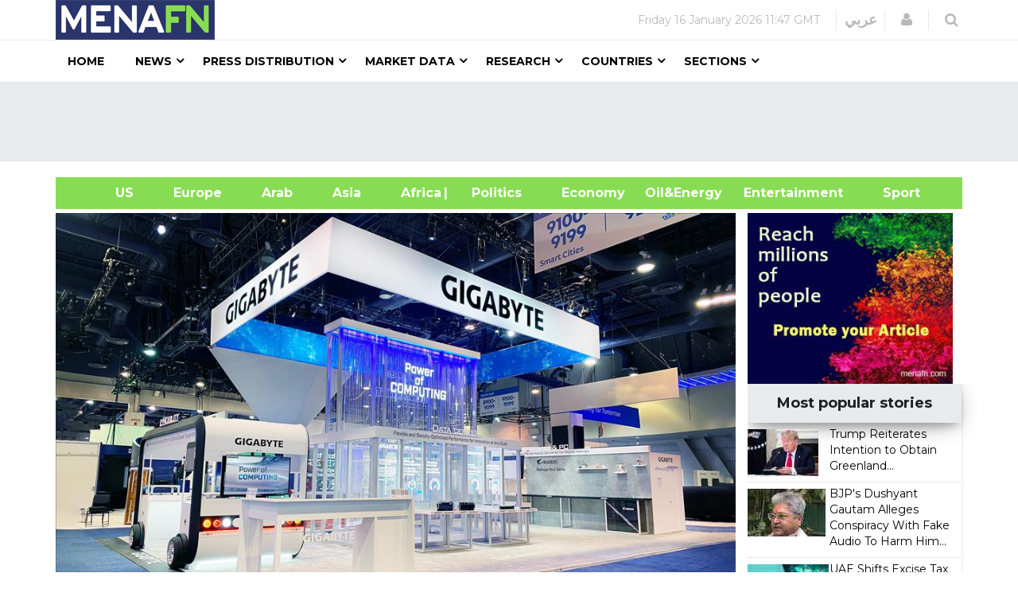

--- FILE ---
content_type: text/html; charset=utf-8
request_url: https://www.google.com/recaptcha/api2/aframe
body_size: 129
content:
<!DOCTYPE HTML><html><head><meta http-equiv="content-type" content="text/html; charset=UTF-8"></head><body><script nonce="gNqYaNCpixixqMilR7ZT-Q">/** Anti-fraud and anti-abuse applications only. See google.com/recaptcha */ try{var clients={'sodar':'https://pagead2.googlesyndication.com/pagead/sodar?'};window.addEventListener("message",function(a){try{if(a.source===window.parent){var b=JSON.parse(a.data);var c=clients[b['id']];if(c){var d=document.createElement('img');d.src=c+b['params']+'&rc='+(localStorage.getItem("rc::a")?sessionStorage.getItem("rc::b"):"");window.document.body.appendChild(d);sessionStorage.setItem("rc::e",parseInt(sessionStorage.getItem("rc::e")||0)+1);localStorage.setItem("rc::h",'1768607274008');}}}catch(b){}});window.parent.postMessage("_grecaptcha_ready", "*");}catch(b){}</script></body></html>

--- FILE ---
content_type: text/css; charset=utf-8
request_url: https://menafn.com/css/style.css
body_size: 84036
content:
/*
@Template Name: Newedge Magazine News Template
@Version: 1.1
@author themeum www.themeum.com
@copyright Copyright (c) 2016 themeum
@license http://www.gnu.org/licenses/gpl-2.0.html GNU/GPLv2 or later
*/

/* ************** 	START TYPOGRAPHY 	******************* */
/* ******************************************************** */
@import url(https://fonts.googleapis.com/css?family=Montserrat:400,700);

html {
  -webkit-font-smoothing: antialiased;
  -moz-osx-font-smoothing: grayscale;
}
body {
  background-color: #fff;
  font-size: 14px;
  color: #000;
  font-family: "Montserrat", sans-serif;
  font-weight: 400;
  overflow-x: hidden;
  position: relative;
}
::selection {
  color: #fff;
}
::-moz-selection {
  color: #fff;
}
ul,
ol {
  margin: 0;
  padding: 0;
}
li {
  list-style: none;
  /* padding-right: 5px !important; */
}
/* Aya Omar..*/
.as-h1 {
  font-size: 2em;
  font-weight: bold;
  margin: 0.67em 0;
}

.as-h2 {
font-size: 24px;
font-weight: 700;
}

.as-h3 {
  font-size: 18px;
  font-weight: 700;
}

.as-h4 {
   font-size: 16px;
  font-weight: 500;
}

.as-h5 {
  font-size: 12px;
}

.as-h6 {
  font-size: 0.75em;
  font-weight: bold;
  margin: 1.67em 0;
}
.col-sm-12> .col-sm-9{
  padding: unset !important;
}
.category2{
  margin-top: unset !important;
}
.sr-only {
  position: absolute;
  width: 1px;
  height: 1px;
  padding: 0;
  overflow: hidden;
  clip: rect(0,0,0,0);
  white-space: nowrap;
  border: 0;
}

#ContentPlaceHolder1_div_story li{
  list-style: unset !important;
}
#ContentPlaceHolder1_div_story ul{
  padding: revert;
}
#ContentPlaceHolder1_div_story{
  padding-left: unset !important;
}
#div_HomeEn_Politicshtml{
padding-left: 17px;
}
@media only screen and (max-width: 480px) {
    #div_mostPop .row .col-md-12 > * {
       display: flex;
    flex-direction: row;
    }
}
@media only screen and (max-width: 480px) {
    #div_mostPophtml .row .col-md-12 > * {
       display: flex;
    flex-direction: row;
    }
}
#div_mostPophtml{
  width: 95%;
}
#div_mostPop{
  width: 89%;
}
#div_mostPop .article-info, #div_mostPophtml .article-info{
  padding: unset !important;
}
/*****************/
.class12 .text-center {
      padding-top: unset !important;
}
h1,
h2,
h3,
h4,
h5,
h6,
p {
  margin: 0;
}
h1 {
  font-size: 36px;
}
h2 {
  font-size: 24px;
}
h3 {
  font-size: 18px;
}
h4 {
  font-size: 16px;
}
h5 {
  font-size: 12px;
}
p {
  font-size: 17px;
}
a {
  -webkit-transition: background 0.3s, color 0.3s, opacity 0.3s;
  transition: background 0.3s, color 0.3s, opacity 0.3s;
}
a:hover,
a:focus {
  outline: none;
  text-decoration: none;
  color: #000;
}
a:focus {
  outline-offset: 0;
}
/*input*/
select,
textarea,
textarea.form-control,
input[type="text"],
input[type="password"],
input[type="datetime"],
input[type="datetime-local"],
input[type="date"],
input[type="month"],
input[type="time"],
input[type="week"],
input[type="number"],
input[type="email"],
input[type="url"],
input[type="search"],
input[type="tel"],
input[type="color"] {
  -webkit-box-shadow: none;
  box-shadow: none;
  border-radius: 0;
  border-color: #eaeaea;
  padding: 6px 12px;
  height: 45px;
  color: #000;
  -webkit-transition: all 0.3s;
  transition: all 0.3s;
}
input[type="submit"] {
  height: 45px;
}
select,
textarea.form-control:hover,
textarea:hover,
textarea.form-control:focus,
textarea:focus,
input[type="text"]:hover,
input[type="text"]:focus,
input[type="password"]:hover,
input[type="password"]:focus,
input[type="datetime"]:hover,
input[type="datetime"]:focus,
input[type="datetime-local"]:hover,
input[type="datetime-local"]:focus,
input[type="date"]:hover,
input[type="date"]:focus,
input[type="month"]:hover,
input[type="month"]:focus,
input[type="time"]:hover,
input[type="time"]:focus,
input[type="week"]:hover,
input[type="week"]:focus,
input[type="number"]:hover,
input[type="number"]:focus,
input[type="email"]:hover,
input[type="email"]:focus,
input[type="url"]:hover,
input[type="url"]:focus,
input[type="search"]:hover,
input[type="search"]:focus,
input[type="tel"]:hover,
input[type="tel"]:focus,
input[type="color"]:hover input[type="color"]:focus {
  border-color: #8dc63f;
  outline: none;
  -webkit-box-shadow: none;
  box-shadow: none;
}
input.form-control:focus {
  -webkit-box-shadow: none;
  box-shadow: none;
  outline: none;
}

/*Button styles*/
.btn {
  border: none;
  border-bottom: 3px solid;
  border-radius: 0;
  line-height: 34px;
  padding: 0 20px;
  color: #fff;
  -webkit-transition: all 0.3s;
  transition: all 0.3s;
}
button {
  outline: none;
}
.btn:hover,
.btn:focus,
.btn:active {
  color: #fff;
  outline: none;
}
.btn.btn-sm {
  line-height: 35px;
  padding: 0 15px;
}
.btn.btn-xs {
  line-height: 25px;
  padding: 0 10px;
}
.btn.btn-lg {
  font-size: 18px;
  line-height: 50px;
  padding: 0 30px;
}
.btn-default {
  background-color: #edeff0;
  border-color: #dbe2e4;
  color: #171313;
}
.btn-default:hover,
.btn-default:focus,
.btn-default:active {
  background-color: #d1d6d9;
  border-color: #b5bec2;
  color: #171313;
}
.btn-primary {
  color: #fff;
}
.btn-primary:hover,
.btn-primary:focus,
.btn-primary:active {
  color: #fff;
}
.btn-success {
  background-color: #8dc63f;
  border-color: #76a733;
}
.btn-success:hover,
.btn-success:focus,
.btn-success:active {
  background-color: #72a230;
  border-color: #567b24;
}
.btn-warning {
  background-color: #ffcc00;
  border-color: #cea502;
  color: #000;
}
.btn-warning:hover,
.btn-warning:focus,
.btn-warning:active {
  background-color: #cca300;
  color: #000;
  border-color: #997a00;
}
.btn-danger {
  background-color: #e90d0d;
  border-color: #b70c0c;
}
.btn-danger:hover,
.btn-danger:focus,
.btn-danger:active {
  background-color: #b90a0a;
  border-color: #880808;
}
.btn-info {
  background-color: #5bc0de;
  border-color: #2faace;
}
.btn-info:hover,
.btn-info:focus,
.btn-info:active {
  background-color: #2490af;
  border-color: #1b6d85;
}
.btn-link {
  background-color: transparent;
  padding: 0;
  border-width: 0;
  color: #000;
  font-weight: 700;
  letter-spacing: 5px;
}
.btn-link:hover,
.btn-link:focus,
.btn-link:active {
  background-color: transparent;
  text-decoration: none;
}

/* ************** 	END:: TYPOGRAPHY 	******************* */
/* ******************************************************** */

/* ************** 	START SHORTCODES 	******************* */
/* ******************************************************** */

.mtb10 {
  margin-bottom: 10px;
}
.mtb20 {
  margin-bottom: 20px;
}
.mtb30 {
  margin-bottom: 30px;
}
.mtb40 {
  margin-bottom: 40px;
}
.mtb50 {
  margin-bottom: 50px;
}
.mtb60 {
  margin-bottom: 60px;
}
.mtb70 {
  margin-bottom: 70px;
}
.mtb80 {
  margin-bottom: 80px;
}

.mtt10 {
  margin-top: 10px;
}
.mtt20 {
  margin-top: 20px;
}
.mtt30 {
  /* Aya Commented this line:*/
  /* margin-top: 30px; */
  margin-left: 7px;
}
#div_mostPop .article-inner, #div_mostPophtml .article-inner{
  padding: unset !important;
}
.mtt40 {
  margin-top: 40px;
}
.mtt50 {
  margin-top: 50px;
}
.mtt60 {
  /* margin-top: 60px; */
  /* margin-left: 29px; */
  font-weight: 200;
  width: 108% !important;
  /* Aya  Commented this line.*/
  /* margin-top: 110px; */
  /* padding-left: 8px !important; */
}
.mtt70 {
  margin-top: 70px;
}
.mtt80 {
  margin-top: 80px;
}

.ptb10 {
  padding-bottom: 10px;
}
.ptb20 {
  padding-bottom: 20px;
}
.ptb30 {
  padding-bottom: 30px;
}
.ptb40 {
  padding-bottom: 40px;
}
.ptb50 {
  padding-bottom: 50px;
}
.ptb60 {
  padding-bottom: 60px;
}
.ptb70 {
  padding-bottom: 70px;
}
.ptb80 {
  padding-bottom: 80px;
}

.ptt10 {
  padding-top: 10px;
}
.ptt20 {
  padding-top: 20px;
}
.ptt30 {
  padding-top: 30px;
}
.ptt40 {
  padding-top: 40px;
}
.ptt50 {
  padding-top: 50px;
}
.ptt60 {
  padding-top: 60px;
}
.ptt70 {
  padding-top: 70px;
}
.ptt80 {
  padding-top: 80px;
}

.bdnone {
  border: none !important;
}

/* ************** 	END:: SHORTCODES 	******************* */
/* ******************************************************** */

/* ************** 	START GLOBAL CSS 	******************* */
/* ******************************************************** */

/*gradient-color*/
.gradient-color01 .overlay {
  background-image: -webkit-linear-gradient(
    rgba(0, 0, 0, 0.0980392) 0%,
    rgb(46, 49, 146) 70%
  );
  background-image: linear-gradient(
    rgba(0, 0, 0, 0.0980392) 0%,
    rgb(46, 49, 146) 70%
  );
}
.gradient-color02 .overlay {
  background-image: -webkit-linear-gradient(
    rgba(0, 0, 0, 0.0980392) 0%,
    rgb(0, 200, 255) 70%
  );
  background-image: linear-gradient(
    rgba(0, 0, 0, 0.0980392) 0%,
    rgb(0, 200, 255) 70%
  );
}
.gradient-color03 .overlay {
  background-image: -webkit-linear-gradient(
    rgba(0, 0, 0, 0.0980392) 0%,
    rgb(0, 166, 81) 70%
  );
  background-image: linear-gradient(
    rgba(0, 0, 0, 0.0980392) 0%,
    rgb(0, 166, 81) 70%
  );
}
.gradient-color04 .overlay {
  background-image: -webkit-linear-gradient(
    rgba(0, 0, 0, 0.0980392) 0%,
    rgb(0, 169, 157) 70%
  );
  background-image: linear-gradient(
    rgba(0, 0, 0, 0.0980392) 0%,
    rgb(0, 169, 157) 70%
  );
}
.gradient-color05 .overlay {
  background-image: -webkit-linear-gradient(
    rgba(0, 0, 0, 0.0980392) 0%,
    rgb(237, 20, 91) 70%
  );
  background-image: linear-gradient(
    rgba(0, 0, 0, 0.0980392) 0%,
    rgb(237, 20, 91) 70%
  );
}
.gradient-color06 .overlay {
  background-image: -webkit-linear-gradient(
    rgba(0, 0, 0, 0.0980392) 0%,
    rgb(0, 114, 188) 70%
  );
  background-image: linear-gradient(
    rgba(0, 0, 0, 0.0980392) 0%,
    rgb(0, 114, 188) 70%
  );
}
/*social category*/
.gradient-color07 .overlay:before {
  background-image: -webkit-linear-gradient(
    to bottom,
    rgba(0, 0, 0, 0.1) 30%,
    #2e3192 70%
  );
  background-image: linear-gradient(
    to bottom,
    rgba(0, 0, 0, 0.1) 30%,
    #2e3192 70%
  );
}
/*Tech category*/
.gradient-color08 .overlay:before {
  background-image: -webkit-linear-gradient(
    to bottom,
    rgba(0, 0, 0, 0.1) 30%,
    #00c8ff 70%
  );
  background-image: linear-gradient(
    to bottom,
    rgba(0, 0, 0, 0.1) 30%,
    #00c8ff 70%
  );
}
/*Entertainment category*/
.gradient-color09 .overlay:before {
  background-image: -webkit-linear-gradient(
    to bottom,
    rgba(0, 0, 0, 0.1) 30%,
    #ed145b 70%
  );
  background-image: linear-gradient(
    to bottom,
    rgba(0, 0, 0, 0.1) 30%,
    #ed145b 70%
  );
}
/*Fashion category*/
.gradient-color10 .overlay:before {
  background-image: -webkit-linear-gradient(
    to bottom,
    rgba(0, 0, 0, 0.1) 30%,
    #0072bc 70%
  );
  background-image: linear-gradient(
    to bottom,
    rgba(0, 0, 0, 0.1) 30%,
    #0072bc 70%
  );
}
.simple-article-overlay.gradient-color10 .overlay:before {
  background-image: -webkit-linear-gradient(
    to bottom,
    rgba(0, 0, 0, 0.1) 30%,
    #0072bc 70%
  );
  background-image: linear-gradient(
    to bottom,
    rgba(0, 0, 0, 0.1) 30%,
    #0072bc 70%
  );
}

/*cat-icon color set*/
.cat-icon.cat-icon-color01 {
  background-color: #00a99d;
}
.cat-icon.cat-icon-color02 {
  background-color: #00a651;
}
.cat-icon.cat-icon-color03 {
  background-color: #ed145b;
}
.cat-icon.cat-icon-color04 {
  background-color: #662d91;
}
.cat-icon.cat-icon-color05 {
  background-color: #8dc63f;
}
/*technology-color*/
.cat-icon.cat-icon-color06 {
  background-color: #00c8ff;
}
/*social-color*/
.cat-icon.cat-icon-color07 {
  background-color: #2e3192;
}
/*Entertainment-color*/
.cat-icon.cat-icon-color08 {
  background-color: #ed145b;
}
/*Fashion-color*/
.cat-icon.cat-icon-color09 {
  background-color: #0072bc;
}

/*section-title*/
.section-title {
  /* margin-bottom: 30px; */
  clear: both;
  overflow: hidden;
}
.section-title .see-all a {
  font-size: 12px;
  color: #d4d4d4;
  line-height: 28px;
}

/*page-title*/
#page-title .page-title-wrapper {
  background-image: url(../img/sub-header/subheader-1.jpg);
  -webkit-background-size: cover;
  background-size: cover;
  background-position: 50% 50%;
  background-repeat: no-repeat;
  color: #fff;
  padding: 70px 0;
}
#page-title .page-title-wrapper2 {
  background-image: url(../img/sub-header/subheader-2.jpg);
}
#page-title .title {
  font-size: 30px;
}
#page-title .cat-icon {
  width: 43px;
  line-height: 47px;
  font-size: 30px;
  margin-right: 10px;
}
.breadcrumb {
  background-color: transparent;
  margin: 0;
  line-height: 47px;
  padding: 0 15px;
}
.breadcrumb li > a {
  color: #fff;
}
.breadcrumb li.active {
  color: rgba(255, 255, 255, 0.5);
}
.breadcrumb > li + li:before {
  padding: 0 2px;
}

/*no-image*/
.no-image .article-inner:before {
  font-family: fontawesome;
  position: absolute;
  top: 15px;
  left: 15px;
  font-size: 24px;
  color: #fff;
  z-index: 20;
}
.no-image .article-inner .overlay {
  display: none;
}

/*highlighted*/
.highlighted {
  font-size: 24px;
  line-height: 34px !important;
}
/*tags*/
.tags {
  margin: -10px;
}
.tags .tag-name {
  display: inline-block;
  padding: 0 15px;
  background-color: rgba(0, 0, 0, 0.08);
  color: #fff;
  font-size: 12px;
  line-height: 30px;
  border-radius: 2px;
  margin: 10px;
}
.tags .tag-name:hover {
  background: rgba(0, 0, 0, 0.5);
}

/*social-icons*/
.social-icons > li {
  margin-bottom: 10px;
}
.social-icons > li a i {
  margin-right: 20px;
  width: 15px;
  height: 15px;
}

/*post-share-social*/
.post-share-social {
  position: absolute;
  top: 20px;
  right: 20px;
  z-index: 1;
  min-height: 25px;
  line-height: 25px;
  -webkit-transition: all 0.3s;
  transition: all 0.3s;
}
.post-share-social a {
  color: #fff;
  margin-left: 12px;
  float: left;
  line-height: 25px;
  display: none;
  -webkit-animation: fadeInRight 0.3s;
  animation: fadeInRight 0.3s;
}
.post-share-social:hover a {
  display: block;
}
.post-share-social .share-icon {
  display: none;
  width: 20px;
  height: 20px;
  float: left;
  color: #fff;
  font-size: 24px;
  margin-left: 20px;
  cursor: pointer;
}
.article-inner:hover .post-share-social .share-icon {
  display: block;
  -webkit-animation: fadeInRight 0.5s;
  animation: fadeInRight 0.5s;
}

/*category icon*/
.cat-icon {
  width: 26px;
  font-size: 18px;
  line-height: 28px;
  color: #fff;
  display: inline-block;
  text-align: center;
  vertical-align: middle;
  margin-right: 10px;
}
.slide-cat {
  font-size: 12px;
  text-transform: uppercase;
  letter-spacing: 1px;
}
.load-more {
  font-size: 14px !important;
  font-weight: 700;
  margin-top: 20px;
}
.main-wrapper {
  margin-top: 40px;
}
/* ************** 	END:: GLOBAL CSS 	******************* */
/* ******************************************************** */

/* ************** 	START HEADER 	*********************** */
/* ******************************************************** */

/* top-bar *****************************/
#newedge-top-bar {
  border-bottom: 1px solid #e9eaed;
}
.newedge-date {
  color: #b9b9b9;
  padding-right: 20px;
}
.top-right {
  display: table;
  float: right;
  padding-top: 13px;
  /* height: 65px; */
}
.top-right > div {
  display: table-cell;
  vertical-align: middle;
  border-right: 1px solid #e9eaed;
}
.newedge-login {
  font-size: 18px;
  padding: 0 20px;
}
.newedge-login a {
  color: #b9b9b9;
}
.newedge-language {
  font-size: 16px;
  color: #b9b9b9;
}
.newedge-search {
  padding: 0 20px;
}
.newedge-search .search-icon-wrapper {
  font-size: 18px;
  color: #b9b9b9;
  -webkit-transition: all 0.3s;
  transition: all 0.3s;
}
.newedge-search .search-icon-wrapper:hover {
  cursor: pointer;
}
.search-wrapper {
  display: none;
  position: absolute;
  top: 0;
  right: 15px;
  width: 90%;
  height: 100%;
  background: #fff;
  z-index: 999;
}
.search-wrapper input {
  width: 100%;
  border: 0;
  border-radius: 0;
  height: 49px;
  padding: 6px 12px;
  position: absolute;
  border-right: solid 1px #e9eaed;
  border-left: solid 1px #e9eaed;
}
.search-wrapper input:hover,
.search-wrapper input:focus {
  border-right: solid 1px #e9eaed;
  border-left: solid 1px #e9eaed;
}
.search-wrapper #search-close {
  position: absolute;
  top: 0;
  right: 20px;
  line-height: 49px;
  font-size: 20px;
  -webkit-transition: all 0.3s;
  transition: all 0.3s;
}
.search-wrapper #search-close:hover {
  cursor: pointer;
}

/* navigation ********************************/
.mobile-logo img {
  max-width: 150px;
}
.mobile-nav-bar {
  z-index: 999;
  background-color: #fff;
}
.navigation {
  background-color: #fff;
  z-index: 15;
}
.sticky-wrapper.is-sticky .navigation,
.sticky-wrapper.is-sticky .mobile-nav-bar {
  -webkit-box-shadow: 0 3px 3px rgba(0, 0, 0, 0.05);
  box-shadow: 0 3px 3px rgba(0, 0, 0, 0.05);
}
.megamenu-parent > li {
  padding: 0 30px 0 5px;
}
.megamenu-parent > li > a {
  display: inline-block;
  line-height: 52px;
  font-size: 14px;
  font-weight: 700;
  text-transform: uppercase;
  color: #000;
  position: relative;
}
.megamenu-parent li > a {
  color: #000;
}
.megamenu-parent .dropdown-inner li.active > a {
  background-color: #f9f9f9;
}
.footer-wrapper li.active > a {
  color: #000;
}
.has-child > a:after {
  content: " \f107";
  font-family: "FontAwesome";
  font-size: 16px;
  position: absolute;
  right: -15px;
}
.has-child {
  position: relative;
}
.dropdown-inner .has-child > a:after {
  content: " \f105";
  right: 15px;
}
.has-child .dropdown-inner {
  display: none;
  z-index: 999;
}
.dropdown-inner .has-child:hover > a {
  background-color: #f9f9f9;
}
.has-child:hover > .dropdown-inner {
  display: block;
  -webkit-animation: fadeInLeft 0.3s;
  animation: fadeInLeft 0.3s;
}
.dropdown-inner {
  position: absolute;
  background: #e9eaed;
  box-shadow: 0 3px 5px 0 rgba(0, 0, 0, 0.2);
  padding: 20px 0;
}
.menu-justify .dropdown-inner {
  padding: 0;
}
.has-child .sub-dropdown-inner {
  left: 100%;
  top: 0;
  display: none;
}
.dropdown-items li > a {
  padding: 10px 20px;
  min-width: 400px;
  display: block;
}
.dropdown-items li > a:hover {
  background: #f9f9f9;
}
.dropdown-menu-full-wrapper {
  left: 0;
}
.menu-justify {
  position: static;
}
.dropdown-inner .dropdown-menu-full {
  position: relative;
}
.dropdown-inner .dropdown-menu-full:before,
.dropdown-inner .dropdown-menu-full:after {
  content: " ";
  position: absolute;
  top: 0;
  height: 100%;
  width: 2000px;
  background-color: #e9eaed;
}
.dropdown-inner .dropdown-menu-full:before {
  left: -2000px;
}
.dropdown-inner .dropdown-menu-full:after {
  right: -2000px;
}

/*vertical tabs*/
.vertical-tabs .tab-content {
  padding: 30px 0;
}
.vertical-tabs .tab-btns {
  list-style: none;
  padding: 0;
  margin: 0;
  background-color: #f5f6fa;
  padding: 22px 0;
}
.vertical-tabs .tab-btns > li {
  display: block;
  border: none;
}
.vertical-tabs .tab-btns > li > a {
  display: block;
  line-height: 45px;
  padding: 0 10px;
  padding-left: 40px;
}
.vertical-tabs .tab-btns > li > a:before {
  display: none;
}
.vertical-tabs .tab-btns > li > a:after {
  content: "\f105";
  font-family: fontawesome;
  font-size: 20px;
  color: #fff;
  float: right;
  margin-right: 20px;
  opacity: 0;
  -webkit-transition: 0.3s;
  transition: 0.3s;
  -webkit-transition-delay: 0.1s;
  transition-delay: 0.1s;
}
.vertical-tabs .tab-btns > li.active > a,
.vertical-tabs .tab-btns > li:hover > a {
  color: #fff !important;
}
.vertical-tabs .tab-btns > li.active > a:after,
.vertical-tabs .tab-btns > li:hover > a:after {
  opacity: 1;
  margin-right: 10px;
}
.vertical-tabs .tab-pane {
  display: none;
}
.vertical-tabs .tab-pane.active {
  display: block;
  -webkit-animation: fadeInRight 0.5s;
  animation: fadeInRight 0.5s;
}

/* offcanvas-menu **************************/
#offcanvas-toggler {
  float: right;
}
#offcanvas-toggler > i {
  display: inline-block;
  padding: 0 0 0 10px;
  font-size: 21px;
  background: transparent;
  margin: 0;
  line-height: 52px;
  cursor: pointer;
  color: #000;
  -webkit-transition: all 0.3s;
  transition: all 0.3s;
}
body:before {
  content: "";
  position: absolute;
  top: 0;
  left: 0;
  bottom: 0;
  right: 0;
  background: rgba(0, 0, 0, 0.6);
  opacity: 0;
  z-index: 0;
  -webkit-transition: all 0.3s;
  transition: all 0.3s;
}
body.offcanvas:before {
  opacity: 1;
  z-index: 999;
}
.body-innerwrapper {
  position: relative;
  overflow-x: hidden;
  overflow-y: hidden;
  -webkit-transition: right 0.35s;
  transition: right 0.35s;
  -webkit-transition-timing-function: ease-in-out;
  transition-timing-function: ease-in-out;
  right: 0;
}
body.offcanvas .body-innerwrapper {
  right: 320px;
}
.close-offcanvas {
  position: absolute;
  top: 15px;
  right: 15px;
  z-index: 1;
  border-radius: 100%;
  width: 30px;
  height: 30px;
  line-height: 30px;
  text-align: center;
  font-size: 16px;
  color: #fff;
  background: rgba(0, 0, 0, 0.2);
}
.close-offcanvas:hover {
  background: rgba(0, 0, 0, 0.5);
  color: #fff;
}
.offcanvas-menu {
  width: 320px;
  height: 100%;
  position: fixed;
  top: 0;
  right: -320px;
  color: #fff;
  z-index: 99999;
  overflow-y: scroll;
  -webkit-transition: right 0.35s;
  transition: right 0.35s;
  -webkit-transition-timing-function: ease-in-out;
  transition-timing-function: ease-in-out;
}
.offcanvas .offcanvas-menu {
  right: 0;
}
.offcanvas {
  width: 100%;
  height: 100%;
}
.offcanvas-menu .offcanvas-inner {
  padding: 20px;
}
.offcanvas-menu .offcanvas-inner .title {
  text-transform: uppercase;
  font-size: 16px;
}
.offcanvas-menu .offcanvas-inner ul > li {
  border: 0;
  position: relative;
  border-bottom: 1px solid rgba(0, 0, 0, 0.1);
}
.offcanvas-menu .offcanvas-inner ul > li a {
  -webkit-transition: all 0.3s;
  transition: all 0.3s;
  padding: 10px 20px;
  color: #fff;
  text-transform: uppercase;
  display: block;
}
.offcanvas-menu .offcanvas-inner ul > li a:hover,
.offcanvas-menu .offcanvas-inner .active > a {
  background-color: rgba(0, 0, 0, 0.2);
  
}
.offcanvas-menu .offcanvas-inner ul > li ul > li:last-child {
  border-bottom: none;
}
.offcanvas-menu .offcanvas-inner ul > li .offcanvas-menu-toggler {
  display: inline-block;
  position: absolute;
  top: 0;
  right: 0;
  padding: 10px 20px;
  cursor: pointer;
}
.offcanvas-menu .offcanvas-inner ul > li .offcanvas-menu-toggler .fa-plus {
  display: none;
}
.offcanvas-menu .offcanvas-inner ul > li .offcanvas-menu-toggler .fa-minus {
  display: inline;
}
.offcanvas-menu
  .offcanvas-inner
  ul
  > li
  .offcanvas-menu-toggler.collapsed
  .fa-plus {
  display: inline;
}
.offcanvas-menu
  .offcanvas-inner
  ul
  > li
  .offcanvas-menu-toggler.collapsed
  .fa-minus {
  display: none;
}
.offcanvas-menu .offcanvas-inner ul > li > a:after {
  display: none;
}
.offcanvas-menu .offcanvas-inner ul > li ul {
  background: rgba(0, 0, 0, 0.1);
}
.offcanvas-menu .offcanvas-inner :first-child {
  margin-top: 0;
}
.offcanvas-menu .offcanvas-inner > ul {
  margin: 20px -20px;
}
.offcanvas-menu .offcanvas-inner .search {
  margin-top: 40px;
}
.offcanvas-menu .offcanvas-inner .search input {
  width: 100%;
  border-radius: 0;
  border: 0;
  box-shadow: none;
  -webkit-box-shadow: none;
}
/* ************** 	END:: HEADER 	*********************** */
/* ******************************************************** */

/* ************** 	START NEWEDGE SLIDER 	*************** */
/* ******************************************************** */
#main-slider .item {
  -webkit-background-size: cover;
  background-size: cover;
  min-height: 510px;
  color: #fff;
  background-position: 50% 50%;
}
#main-slider .item .slider2-title {
  text-transform: uppercase;
  font-size: 18px;
  line-height: 22px;
  font-weight: bold;
  margin-top: 0;
  padding: 20px 40px;
  display: inline-block;
  margin: 0;
  color: #000;
}
#main-slider .item .item-overlay {
  position: absolute;
  top: 0;
  left: 0;
  width: 100%;
  height: 100%;
  background-image: -webkit-linear-gradient(
    to bottom,
    rgba(0, 0, 0, 0) 0%,
    #000000 100%
  );
  background-image: -moz-linear-gradient(
    to bottom,
    rgba(0, 0, 0, 0) 0%,
    #000000 100%
  );
  background-image: -o-linear-gradient(
    to bottom,
    rgba(0, 0, 0, 0) 0%,
    #000000 100%
  );
  background-image: -ms-linear-gradient(
    to bottom,
    rgba(0, 0, 0, 0) 0%,
    #000000 100%
  );
  background-image: linear-gradient(
    to bottom,
    rgba(0, 0, 0, 0) 0%,
    #000000 100%
  );
}
#main-slider .item .next-post {
  opacity: 0;
  display: table;
  height: 510px;
  -webkit-transition: all 0.3s;
  transition: all 0.3s;
}
#main-slider .item .next-post .next-post-wrapper {
  display: table-cell;
  vertical-align: middle;
}
#main-slider .item .next-post a,
#main-slider .item .next-post .slide-cat {
  color: #fff;
}
#main-slider .item .next-post .slide-cat {
  margin-bottom: 20px;
}
#main-slider .item .next-post .slide-title {
  font-size: 36px;
  line-height: 40px;
  font-weight: 700;
  -webkit-transition: all 0.3s;
  transition: all 0.3s;
}
#main-slider .item .next-post .slide-title:hover {
  opacity: 0.8;
}
#main-slider .main-slider-indicators li.active .indicators-title,
#main-slider .main-slider-indicators li:hover .indicators-title,
#main-slider .main-slider-indicators li.active .slide2-type,
#main-slider .main-slider-indicators li:hover .slide2-type {
  opacity: 1;
}
#main-slider .main-slider-indicators li:hover,
#main-slider .main-slider-indicators li.active {
  border-bottom: 1px solid rgba(255, 255, 255, 1);
}
#main-slider .item:nth-child(2n).active .next-post {
  opacity: 1;
}
#main-slider .item:nth-child(2n).active .next-post .slide-cat {
  animation: fadeInUp 0.5s;
}
#main-slider .item:nth-child(2n).active .next-post .slide-title {
  animation: fadeInDown 0.5s;
}
#main-slider .item:nth-child(2n + 1).active .next-post {
  opacity: 1;
}
#main-slider .item:nth-child(2n + 1).active .next-post .slide-cat {
  animation: fadeInRight 0.5s;
}
#main-slider .item:nth-child(2n + 1).active .next-post .slide-title {
  animation: fadeInLeft 0.5s;
}
#main-slider > .container {
  position: relative;
}
#main-slider .main-slider-indicators {
  left: auto;
  margin-left: 0;
  position: absolute;
  right: 15px;
  left: auto;
  top: 0;
  list-style: none;
  z-index: 1;
  color: #fff;
  width: 325px;
  height: 510px;
  background-color: rgba(0, 0, 0, 0.85);
}
#main-slider .main-slider-indicators .nano {
  height: 510px;
}
#main-slider .main-slider-indicators .main-slider-indicators-inner {
  position: absolute;
  right: 0;
  left: auto;
  top: 0;
  list-style: none;
  z-index: 1;
  color: #fff;
  padding: 50px 30px;
  width: 100%;
  height: 510px;
  margin: 0;
}
#main-slider .main-slider-indicators .main-slider-indicators-inner:focus {
  outline: none;
}
#main-slider .main-slider-indicators li {
  width: 100%;
  height: auto;
  border: none;
  border-radius: 0;
  text-indent: 0;
  border-bottom: 1px solid rgba(255, 255, 255, 0.6);
  background: transparent;
  text-align: left;
  -webkit-transition: all 0.3s;
  transition: all 0.3s;
  padding-bottom: 30px;
  margin: 0 0 30px 0;
}
#main-slider .main-slider-indicators li:last-child {
  border-bottom: none;
  padding-bottom: 0;
  margin-bottom: 0;
}
#main-slider .main-slider-indicators li:focus {
  outline: none;
}
#main-slider .main-slider-indicators li .slide2-type {
  font-size: 12px;
  text-transform: uppercase;
  letter-spacing: 1px;
  color: #fff;
  opacity: 0.6;
  -webkit-transition: all 0.3s;
  transition: all 0.3s;
}
#main-slider .main-slider-indicators li .indicators-title {
  font-weight: 400;
  margin-top: 15px;
  opacity: 0.6;
  -webkit-transition: all 0.3s;
  transition: all 0.3s;
}

/*default slider*/
.newedge-slider {
  clear: both;
  overflow: hidden;
}
.newedge-slider.default #main-slider .item .next-post .next-post-wrapper > div {
  background-color: rgba(0, 0, 0, 0.8);
  padding: 50px;
}
.customNavigation {
  position: relative;
  z-index: 10;
}
.newedge-slider.default .customNavigation a {
  background-color: rgba(0, 0, 0, 0.7);
}
.customNavigation a {
  position: absolute;
  bottom: 60px;
  right: 45px;
  font-size: 36px;
  display: inline-block;
  color: #fff;
  text-align: center;
  width: 35px;
  height: 40px;
  line-height: 40px;
}
.customNavigation a:hover {
  color: #fff;
  cursor: pointer;
}
.customNavigation a.SlideNext {
  margin-right: 10px;
}
.customNavigation a.right {
  right: 0;
}
/* ************** 	END:: NEWEDGE SLIDER 	************** */
/* ******************************************************* */

/* ************** 	 START POPUP LOGIN 	 ***************** */
/* ******************************************************* */
.modal {
  text-align: center;
}
@media screen and (min-width: 768px) {
  .modal:before {
    display: inline-block;
    vertical-align: middle;
    content: " ";
    height: 100%;
  }
}
.modal-dialog {
  display: inline-block;
  text-align: left;
  vertical-align: middle;
}
.newedge-login .modal-content {
  border-radius: 0;
  background: #fafafa;
  padding: 30px;
  text-align: center;
  font-size: 14px;
}
.newedge-login .modal-header {
  border: none;
  font-size: 24px;
}
.newedge-login .modal-body input[type="text"] {
  margin-bottom: 20px;
}
.newedge-login .modal-body .remember-wrap {
  text-align: left;
  margin: 20px 0 30px;
}
.newedge-login .modal-body .remember-wrap label {
  margin-left: 10px;
  font-weight: 400;
  vertical-align: middle;
}
.newedge-login .button-wrap .btn {
  padding: 0 30px;
}
.newedge-login .modal-body p {
  font-size: 14px;
  line-height: 45px;
  margin-left: 30px;
}
.newedge-login .modal-content a {
  color: #449d44;
}
.newedge-login .modal-content a:hover {
  color: #8dc63f;
}
.newedge-login .modal-header .close {
  position: absolute;
  right: 15px;
  top: 15px;
  color: #a9a9a9;
  border: 1px solid;
  padding: 5px 8px;
  border-radius: 30px;
  transition: all 0.3s;
  webkit-transition: all 0.3s;
}
.newedge-login .modal-header .close i {
  margin-right: 0;
}
.newedge-login .modal-body {
  margin-bottom: 40px;
}
.newedge-login .modal-footer {
  text-align: center;
}
/* ************** 	 END:: POPUP LOGIN 	 ***************** */
/* ******************************************************* */

/* article {
    margin-bottom: 20px;
} */

.article-inner {
  position: relative;
}

.article-inner .article-info .entry-title {
  margin-top: 3px;
  margin-bottom: 0;
  font-weight: 400;
  line-height: 20px;
  padding-right: 4px !important;
}

article .overlay {
  position: absolute;
  top: 0;
  left: 0;
  width: 100%;
  height: 100%;
  opacity: 0.3;
  z-index: 1;
  -webkit-transition: all 0.3s;
  transition: all 0.3s;
}

article .overlay:before {
  content: "";
  position: absolute;
  top: 0;
  left: 0;
  width: 100%;
  height: 100%;
  opacity: 0;
  z-index: 2;
  -webkit-transition: all 0.3s;
  transition: all 0.3s;
  background-image: -webkit-linear-gradient(
    to bottom,
    rgba(0, 0, 0, 0.1) 0%,
    #000000 70%
  );
  background-image: linear-gradient(
    to bottom,
    rgba(0, 0, 0, 0.1) 0%,
    #000000 70%
  );
}

.article-inner:hover .overlay:before {
  opacity: 1 !important;
}

article .article-inner {
  overflow: hidden;
  /* text-align: center; */
}

.article-inner .img-wrapper {
  overflow: hidden;
  /* text-align: center; */
}

.article-inner .img-wrapper img {
  -webkit-transition: transform 0.3s;
  transition: transform 0.3s;
}

.article-inner:hover .img-wrapper img {
  -webkit-transform: scale(1.15);
  transform: scale(1.15);
}

/*article-info*/
.article-inner .article-info {
  /*position: absolute;*/
  /*bottom: 0;*/
  left: 0;
  padding: 5px 5px;
  z-index: 2;
  width: 100%;
  color: #fff;
  -webkit-transition: all 0.3s;
  transition: all 0.3s;
}

.article-inner:hover .article-info {
  bottom: 10px;
}

.article-inner .article-info .entry-title:hover > a {
  opacity: 0.7;
}

/*leading-item*/
article.leading-item .article-inner .article-info {
  padding: 50px;
}

article.leading-item {
  margin-bottom: 0px;
}

article.leading-item .article-inner .article-info .entry-title {
  font-size: 24px;
  line-height: 30px;
}

.article-inner.default .img-wrapper {
  position: relative;
}

.article-inner.default .img-wrapper:before {
  content: "";
  position: absolute;
  top: 0;
  left: 0;
  width: 100%;
  height: 100%;
  background: rgba(0, 0, 0, 0.25);
  z-index: 1;
}

.article-inner.default .overlay {
  display: none;
}

.article-inner.default .article-info,
.leading-item .article-inner.default .article-info {
  position: relative;
  padding: 0;
  margin-top: 20px;
}

.article-inner.default .article-info a {
  color: #000;
}

.article-inner.default .article-info a:hover {
  opacity: 1;
}

.article-inner.default:hover .article-info,
.leading-item.article-inner.default:hover .article-info {
  padding: 0 !important;
  bottom: 0;
}

#article-slider.default .owl-controls {
  bottom: 130px;
}

article.leading-item .article-inner.default:hover .article-info {
  padding: 60px 50px;
}

.simple-article-overlay article .overlay {
  background-image: -webkit-linear-gradient(
    to bottom,
    rgba(0, 0, 0, 0.1) 0%,
    #000000 70%
  );
  background-image: linear-gradient(
    to bottom,
    rgba(0, 0, 0, 0.1) 0%,
    #000000 70%
  );
}

/*article-slider*/
#article-slider .owl-controls {
  position: absolute;
  bottom: 20px;
  right: 20px;
  z-index: 10;
  background: rgba(51, 51, 51, 0.4);
  border-radius: 20px;
  padding: 0px 5px 2px 12px;
}

#article-slider .owl-controls .owl-dot {
  display: inline-block;
  vertical-align: middle;
}

#article-slider .owl-controls .owl-dot > span {
  padding: 4px;
  margin-right: 8px;
  background-color: #fff;
  display: block;
  border-radius: 20px;
  -webkit-transform: scale(1);
  transform: scale(1);
  -webkit-transition: all 0.3s;
  transition: all 0.3s;
}

#article-slider .owl-controls .owl-dot.active > span {
  -webkit-transform: scale(1.3);
  transform: scale(1.3);
}

.default.single-article-category,
.default.article-by-category {
  border-bottom: 1px solid #e9eaed;
  margin-bottom: 30px;
}

/*article-by-category*/
.article-by-category article .overlay {
  background-image: -webkit-linear-gradient(
    to bottom,
    rgba(0, 0, 0, 0.1) 0%,
    #000000 70%
  );
  background-image: linear-gradient(
    to bottom,
    rgba(0, 0, 0, 0.1) 0%,
    #000000 70%
  );
}

.article-categories-slider
  article.leading-item
  .article-inner
  .article-info
  .entry-title {
  font-size: 36px;
  line-height: 40px;
  font-weight: 700;
}

/*comments-form*/
.comments-content .section-title {
  margin-top: 0;
}
.each-comments {
  margin-bottom: 60px;
}
.each-comments .media-left {
  padding-right: 30px;
}
.each-comments .headline {
  font-size: 18px;
  margin-bottom: 5px;
}
.each-comments .date {
  margin-bottom: 20px;
}
.each-comments .comments-info {
  margin-bottom: 10px;
}
.leave-message .input-textarea {
  width: 100% !important;
  padding: 0 !important;
}
.leave-message button[type="submit"] {
  margin-top: 20px !important;
}
/* ************** 	END:: LATEST NEWS 	******************* */
/* ******************************************************** */

/* ************** 	START LATEST VIDEOS 	******************* */
/* ******************************************************** */
.default.newedge-latest-videos {
  border-bottom: 1px solid #e9eaed;
  margin-bottom: 30px;
  padding-bottom: 10px;
}
.latest-video-inner {
  position: relative;
}
.latest-video-inner .overlay {
  position: absolute;
  top: 0;
  left: 0;
  width: 100%;
  height: 100%;
  z-index: 1;
  -webkit-transition: all 0.3s;
  transition: all 0.3s;
  background-image: -webkit-linear-gradient(
    to bottom,
    rgba(0, 0, 0, 0.1) 20%,
    #000000 100%
  );
  background-image: -moz-linear-gradient(
    to bottom,
    rgba(0, 0, 0, 0.1) 20%,
    #000000 100%
  );
  background-image: -o-linear-gradient(
    to bottom,
    rgba(0, 0, 0, 0.1) 20%,
    #000000 100%
  );
  background-image: -ms-linear-gradient(
    to bottom,
    rgba(0, 0, 0, 0.1) 20%,
    #000000 100%
  );
  background-image: linear-gradient(
    to bottom,
    rgba(0, 0, 0, 0.1) 20%,
    #000000 100%
  );
}
.latest-video.leading-item .latest-video-inner {
  height: 355px;
}
.latest-video.default.leading-item .latest-video-inner {
  height: auto;
}
.latest-video .img-wrapper img {
  -webkit-transition: transform 0.3s;
  transition: transform 0.3s;
}
.latest-video .latest-video-inner:hover .img-wrapper img {
  -webkit-transform: scale(1.15);
  transform: scale(1.15);
}
.latest-video.leading-item.default .video-post-info {
  position: relative;
  padding: 0;
  margin-top: 20px;
}
.latest-video.default.leading-item .vp-cat,
.latest-video.default.leading-item .entry-title a {
  color: #000;
}
.latest-video.default.leading-item:hover .video-post-info {
  bottom: 0;
}
.latest-video.default .img-wrapper {
  overflow: hidden;
  position: relative;
}
.latest-video.leading-item .video-post-info {
  position: absolute;
  bottom: 0;
  width: 100%;
  z-index: 1;
  padding: 30px;
  -webkit-transition: all 0.3s;
  transition: all 0.3s;
}
.latest-video.leading-item:hover .video-post-info {
  bottom: 20px;
}
.latest-video .latest-video-inner {
  overflow: hidden;
}
.latest-video .entry-title a {
  color: #000;
}
.latest-video .entry-title {
  font-weight: 700;
}
.latest-video.leading-item .entry-title {
  font-size: 24px;
}
.latest-video.leading-item .entry-title a {
  color: #fff;
}
.latest-video.leading-item .vp-cat,
.latest-video.sub-leading-item .vp-cat {
  font-size: 12px;
  line-height: 14px;
  font-weight: 700;
  text-transform: uppercase;
  color: #fff;
  margin-bottom: 10px;
}
.latest-video.sub-leading-item {
  border-bottom: 1px solid #e9eaed;
  padding-bottom: 10px;
  margin-bottom: 10px;
}
.latest-video .img-wrapper {
  overflow: hidden;
}
.latest-video.leading-item .img-wrapper img {
  width: 100%;
}
.latest-video.sub-leading-item .img-wrapper {
  position: relative;
  padding-right: 0;
}
.latest-video.sub-leading-item .video-post-info {
  vertical-align: middle;
  padding-left: 20px;
}
.latest-video .img-wrapper .play-icon {
  position: absolute;
  top: 50%;
  left: 50%;
  -webkit-transform: translate(-50%, -50%);
  transform: translate(-50%, -50%);
  font-size: 36px;
  color: #fff;
  opacity: 0.6;
  -webkit-transition: all 0.3s;
  transition: all 0.3s;
  z-index: 2;
}
.latest-video .img-wrapper .play-icon:hover {
  opacity: 1;
}
.latest-video.leading-item .play-icon {
  font-size: 72px;
}
.latest-video.leading-item:hover i.fa,
.latest-video.sub-leading-item:hover .img-wrapper i.fa {
  -webkit-transform: translate(-50%, -50%) scale(1.2);
  transform: translate(-50%, -50%) scale(1.2);
}
/* ************** 	END:: LATEST VIDEOS 	******************* */
/* ******************************************************** */

/* ************** 	START SOCIAL COUNTER 	*************** */
/* ******************************************************** */
.social-common-bar {
  margin-bottom: 20px;
  margin-right: 9px;
  min-width: 155px;
}
.social-common-bar .social-icon {
  display: inline-block;
}

.social-common-bar .social-icon i {
  width: 46px;
  height: 46px;
  line-height: 46px;
  text-align: center;
  color: #fff;
  font-size: 20px;
  transition: 300ms;
  -webkit-transition: 300ms;
  position: relative;
}

.social-common-bar .social-icon i:after {
  content: "";
  right: -5px;
  top: 17px;
  width: 10px;
  height: 10px;
  text-align: center;
  position: absolute;
  transition: 300ms;
  -webkit-transition: 300ms;
  -webkit-transform: rotate(45deg);
  transform: rotate(45deg);
}

.social-common-bar .social-icon .twitter-icon {
  background: #00abdc;
}
.social-common-bar .social-icon .twitter-icon:after {
  background: #00abdc;
}

.social-common-bar .social-icon .facebook-icon {
  background: #325c94;
}
.social-common-bar .social-icon .facebook-icon:after {
  background: #325c94;
}

.social-common-bar .social-icon .dribbble-icon {
  background: #fa4086;
}
.social-common-bar .social-icon .dribbble-icon:after {
  background: #fa4086;
}

.social-common-bar .social-icon .rss-icon {
  background: #fd9f13;
}
.social-common-bar .social-icon .rss-icon:after {
  background: #fd9f13;
}
.social-common-bar .social-total-count {
  margin-left: 16px;
  font-size: 12px;
  display: inline-block;
  text-align: left;
  float: none;
}
.social-common-bar .social-total-count p {
  font-size: 12px;
}
.social-common-bar .social-total-count .social-text {
  display: block;
  padding-top: 13px;
  /* padding-right: 10px; */
  align-items: center;
}
.social-counter .social-common-bar:nth-child(even) {
  text-align: right;
}

/* ************** 	END:: SOCIAL COUNTER 	*************** */
/* ******************************************************** */

.social-color {
  color: #2e3192;
}
.technology-color {
  color: #00aeef;
}
.fashion-color {
  color: #ed145b;
}
.latest-comments .latest-comment:last-child {
  border-bottom: none;
}
.latest-comment {
  color: #858585;
  border-bottom: 1px solid #e9eaed;
  padding-bottom: 20px;
  margin-bottom: 20px;
}
.latest-comments-user {
  color: #000;
  line-height: 14px;
  display: block;
  text-transform: capitalize;
}
.latest-comments-date,
.latest-comments-category {
  font-size: 12px;
}

/* ************** 	START THUMB GALLERY 	*************** */
/* ******************************************************** */

.thumb-gallery {
  overflow: hidden;
}
.thumb-gallery .title {
  margin-bottom: 30px;
  margin-top: 0;
  font-weight: 400;
}
.thumb-gallery .flexslider {
  background: transparent;
  border: 0;
  margin: 0 0 15px;
}
.thumb-gallery .flexslider:hover .flex-direction-nav a.flex-prev {
  left: 0 !important;
}
.thumb-gallery .flexslider:hover .flex-direction-nav a.flex-next {
  right: 0 !important;
}
.slides.thumb-gallery .flexslider:hover:after {
  top: 50%;
  -webkit-transform: translate(-50%, -50%);
  transform: translate(-50%, -50%);
  opacity: 1;
}
.slides.thumb-gallery .flexslider:hover:before {
  opacity: 0.7;
}
.thumb-gallery .flexslider.tg-slider:before {
  content: "";
  position: absolute;
  top: 0;
  left: 0;
  width: 100%;
  height: 100%;
  opacity: 0;
  z-index: 10;
  -webkit-transition: all 0.3s;
  transition: all 0.3s;
}
.thumb-gallery .flexslider.tg-slider .slides {
  position: relative;
  overflow: hidden;
}
.thumb-gallery .flexslider.tg-slider:hover:after {
  top: 50%;
  -webkit-transform: translate(-50%, -50%);
  transform: translate(-50%, -50%);
  opacity: 1;
}
.thumb-gallery .flexslider.tg-slider:hover:before {
  opacity: 0.7;
}
.thumb-gallery .flexslider.tg-slider .flex-direction-nav .flex-prev {
  top: 50%;
  -webkit-transform: translate(0, -50%);
  transform: translate(0, -50%);
  left: -50px !important;
}
.thumb-gallery .flexslider.tg-slider .flex-direction-nav .flex-next {
  right: -50px !important;
  top: 50%;
  -webkit-transform: translate(0, -50%);
  transform: translate(0, -50%);
}
.thumb-gallery #img_galley.flexslider {
  margin-bottom: 0;
}
.thumb-gallery .flex-direction-nav .flex-prev {
  left: auto !important;
}
.thumb-gallery .flex-direction-nav .flex-next {
  right: 0 !important;
}
.thumb-gallery .flex-direction-nav li.flex-nav-prev a {
  left: 0;
  text-shadow: none;
  width: 25px;
  height: 60px;
  line-height: 60px;
  margin: 0;
  text-align: center;
}
.thumb-gallery .flex-direction-nav li.flex-nav-prev a:before {
  content: "";
  font-family: Fontawesome;
  display: block;
  content: "\f104";
  color: #fff;
  font-size: 28px;
  text-shadow: none;
}
.thumb-gallery .flex-direction-nav li.flex-nav-prev a:hover {
  color: transparent;
  text-shadow: none;
}
.thumb-gallery .flex-direction-nav li.flex-nav-next a {
  right: 0;
  text-shadow: none;
  width: 25px;
  height: 60px;
  line-height: 60px;
  margin: 0;
  text-align: center;
}
.thumb-gallery .flex-direction-nav li.flex-nav-next a:before {
  content: "";
  font-family: Fontawesome;
  display: block;
  content: "\f105";
  font-size: 28px;
  color: #fff;
  text-shadow: none;
}
.thumb-gallery .flex-direction-nav li.flex-nav-next a:hover {
  color: transparent;
  text-shadow: none;
}
.thumb-gallery #img_galley ul li {
  margin-right: 15px;
  position: relative;
}
.thumb-gallery #img_galley ul li.flex-active-slide:after {
  position: absolute;
  content: "";
  top: 0;
  left: 0;
  width: 100%;
  height: 100%;
  opacity: 1;
  -webkit-transition: all 0.3s;
  transition: all 0.3s;
}
.thumb-gallery #img_galley ul li:after {
  position: absolute;
  content: "";
  top: 0;
  left: 0;
  width: 100%;
  height: 100%;
  opacity: 0;
  -webkit-transition: all 0.3s;
  transition: all 0.3s;
}
.thumb-gallery #img_galley ul li:hover {
  cursor: pointer;
}
.thumb-gallery #img_galley ul li:hover:after {
  opacity: 1;
}
.thumb-gallery #img_galley li.flex-active-slide {
  position: relative;
}
.thumb-gallery #img_galley li.flex-active-slide:after {
  position: absolute;
  content: "";
  top: 0;
  left: 0;
  width: 100%;
  height: 100%;
  -webkit-transition: all 0.3s;
  transition: all 0.3s;
}
.thumb-gallery #img_galley .flex-direction-nav li.flex-nav-prev .flex-prev {
  left: 25px !important;
}
.thumb-gallery #img_galley .flex-direction-nav li.flex-nav-prev a {
  top: inherit;
  bottom: 45px;
  left: 22px;
  width: 30px;
  height: 30px;
  line-height: 30px;
}
.thumb-gallery #img_galley .flex-direction-nav li.flex-nav-next a {
  top: inherit;
  bottom: 45px;
  width: 30px;
  height: 30px;
  line-height: 30px;
}

/*default*/
.thumb-gallery.default .flexslider.tg-slider:before,
.thumb-gallery.default .flexslider.tg-slider:after {
  display: none;
}
.thumb-gallery.default .flex-direction-nav a.flex-prev,
.thumb-gallery.default .flex-direction-nav a.flex-next {
  background-color: rgba(0, 0, 0, 0.7);
}
.thumb-gallery .flex-direction-nav li.flex-nav-prev a {
  background: rgba(0, 0, 0, 0.8);
}
.thumb-gallery .flex-direction-nav li.flex-nav-prev a:hover {
}
.thumb-gallery .flex-direction-nav li.flex-nav-next a {
  background: rgba(0, 0, 0, 0.8);
}
/* ************** 	END:: THUMB GALLERY 	*************** */
/* ******************************************************** */

/* ************** 	START POPULAR NEWS 	******************* */
/* ******************************************************** */
.popular-news-list {
  overflow: hidden;
  /* Aya Added these paddings: */
      padding-right: 8px;
    /* padding-left: 5px; */
}
.popular-news-list li {
  padding-bottom: 5px;
  margin-bottom: 5px;
  border-bottom: 1px solid #e8e8e8 !important;
  padding: 10px 0 10px;
}
.popular-news-list li:first-child {
  padding-top: 0;
}
.popular-news-list li:last-child {
  border-bottom: none;
}
.popular-news-list li a {
  color: #000;
  display: block;
  position: relative;
  font-size: 13px;
  -webkit-transition: all 0.3s;
  transition: all 0.3s;
}
.popular-news-list li a:hover {
  padding-left: 40px;
}
.popular-news-list li a:hover:before {
  opacity: 1;
  left: 0;
}
.popular-news-list li a:before {
  content: "\f105";
  font-family: fontAwesome;
  position: absolute;
  line-height: 30px;
  width: 26px;
  text-align: center;
  font-size: 18px;
  color: #fff;
  left: -50px;
  top: 5px;
  opacity: 0;
  -webkit-transition: all 0.3s;
  transition: all 0.3s;
}
/* ************** 	END:: POPULAR NEWS 	******************* */
/* ******************************************************** */

/* ************** 	START NEW EDGE POLL 	******************* */
/* ******************************************************** */
.poll-wrapper input[type="submit"],
.poll-wrapper input[type="button"] {
  margin-top: 20px;
  height: 45px;
}
.poll-wrapper input[type="submit"] {
  margin-right: 30px;
}
.poll-wrapper .title {
  font-size: 15px;
  font-weight: 400;
  line-height: 20px;
  margin-bottom: 20px;
}
.poll-wrapper #form-poll .radio {
  font-size: 12px;
  line-height: 20px;
  margin: 0 0 10px 0;
}

/* ************** 	END:: NEW EDGE POLL 	*************** */
/* ******************************************************** */

/* ************** 	START NEWEDGE TWITTER 	*************** */
/* ******************************************************** */
.newedge-twitter .title {
  padding: 20px 30px 20px 50px;
  color: #fff;
  text-transform: capitalize;
  background-color: #00a5e2;
  border-bottom: solid 1px #0e9ed5;
  position: relative;
}
.newedge-twitter .title:before {
  position: absolute;
  content: "\f099";
  font-family: Fontawesome;
  font-size: 24px;
  color: #fff;
  top: 15px;
  margin-left: -30px;
}
.newedge-twitter .content {
  padding: 20px 30px;
  background-color: #00aeef;
  color: #fff;
  overflow-wrap: break-word;
  word-wrap: break-word;
}
.newedge-twitter .content .tweet-item {
  border-bottom: solid 1px #fff;
  margin-bottom: 15px;
  padding-bottom: 15px;
}
.newedge-twitter .content .tweet-item a {
  color: #fff;
}
.newedge-twitter .content .date {
  font-size: 12px;
}
.newedge-twitter .content .tweet-item:last-child {
  border-bottom: 0;
}
.newedge-twitter .content .tweet-even {
  background-color: transparent;
}

/* ************** 	END:: NEWEDGE TWITTER 	*************** */
/* ******************************************************** */

/* ************** 	START NEWEDGE NEWSLETTER 	*********************** */
/* ******************************************************** */
.newedge-newsletter {
  background-image: url(../img/newsletter-icon.png);
  background-repeat: no-repeat;
  background-position: bottom right;
  background-size: 100px;
  padding: 40px 30px !important;
  color: #fff;
  font-size: 12px;
  line-height: 20px;
}
.newedge-newsletter .introtext p {
  font-size: 12px;
  margin-top: 15px;
}
.newedge-newsletter .form {
  margin-top: 20px;
}
.newedge-newsletter .form input:hover,
.newedge-newsletter .form input:focus {
  border-color: #eaeaea;
}
.newedge-newsletter .form input[type="submit"] {
  margin-top: 20px;
  font-size: 12px;
  text-transform: uppercase;
  background-color: #88db52;
}
/* ************** 	END:: NEWEDGE NEWSLETTER 	*********** */
/* ******************************************************** */

/* ************** 	START OTHERS PAGE 	******************* */
/* ******************************************************** */
.advertisment-page,
.history-page {
  color: #383847;
  margin-top: 80px;
  margin-bottom: 120px;
}
.advertisment-page p,
.history-page p {
  line-height: 26px;
  color: #383847;
}
.advertisment-info .title,
.history-page .title {
  font-size: 18px;
  font-weight: 700;
}
.advertisment-info .subtitle,
.history-info .subtitle {
  margin: 40px 0;
  line-height: 32px;
}
.advertisement img,
.market-data img {
  width: 100%;
}
.advertise-section > div {
  margin-top: 110px;
}
.advertise-section > div .title {
  font-size: 48px;
  font-weight: 700;
  margin-bottom: 20px;
}
.advertise-section .contact-us {
  margin-top: 30px;
  display: inline-block;
  text-transform: uppercase;
}
.advertise-section .contact-us:hover {
  color: #383847;
}

/*our-history*/
.our-history {
  margin-top: 70px;
}
.our-history > div {
  margin-bottom: 100px;
}
.our-history > div:last-child {
  margin-bottom: 0;
}
.our-history .title {
  margin-bottom: 20px;
}
.our-history .counter {
  text-align: right;
}
.our-history .counter .title {
  font-size: 112px;
  font-weight: 400;
  letter-spacing: -10px;
  line-height: 100px;
}
.our-history .counter p {
  font-size: 16px;
  text-transform: uppercase;
}
/*404 page*/
.error-page {
  margin: 100px 0;
}
.error-page .title {
  font-size: 112px;
  letter-spacing: -10px;
  margin-bottom: 30px;
}
/*comingsoon*/
.comingsoon {
  width: 100%;
  height: 100%;
  min-height: 100%;
}
.comingsoon body {
  width: 100%;
  height: 100%;
  min-height: 100%;
  color: #fff;
  position: relative;
  display: table;
  background-image: url(../img/comingsoon.jpg);
  background-size: cover;
  background-repeat: no-repeat;
  background-position: 50% 50%;
}
.comingsoon body:before {
  content: "";
  position: absolute;
  top: 0;
  left: 0;
  width: 100%;
  height: 100%;
  z-index: -1;
  opacity: 0;
}
.comingsoon .comingsoon-wrap {
  display: table-cell;
  vertical-align: middle;
  text-align: center;
}
.comingsoon .comingsoon-logo {
  display: inline-block;
  text-align: center;
  margin: 50px 0;
}
.comingsoon .countdown li {
  display: inline-block;
  margin-right: 65px;
  width: 100px;
}
.comingsoon .countdown li:last-child {
  margin-right: 0;
}
.comingsoon .countdown li span {
  display: inline-block;
  letter-spacing: -1px;
}
.comingsoon .countdown {
  background-color: rgba(0, 0, 0, 0.2);
  padding: 35px;
  margin-bottom: 40px;
  display: inline-block;
}
.comingsoon .days,
.comingsoon .hours,
.comingsoon .minutes,
.comingsoon .seconds {
  line-height: 55px;
  font-size: 66px;
}
.comingsoon .time-period {
  font-size: 24px;
  margin-top: 20px;
  text-transform: uppercase;
}
.comingsoon .social-icons li {
  display: inline-block;
  margin-right: 10px;
}
.comingsoon .social-icons li a {
  color: #fff;
  font-size: 20px;
}
.comingsoon .social-icons li a i {
  margin-right: 0;
  width: auto;
}
.comingsoon .content {
  line-height: 28px;
}
.comingsoon .form {
  margin: 50px 0 40px 120px;
  overflow: hidden;
}
.comingsoon .form input[type="text"] {
  width: 60%;
  float: left;
  background-color: #f0f0f0;
  border: none;
}
.comingsoon .form input[type="submit"] {
  float: left;
  border: none;
  padding: 0 40px;
}

/*contact-page*/
.contact-page {
  margin: 70px 0;
}
.contact-page p {
  line-height: 24px;
}
.contact-page h1,
.contact-page h2,
.contact-page h3 {
  font-weight: 700;
}
.contact-page .title {
  border-bottom: 1px solid #e9eaed !important;
  padding-bottom: 15px;
  margin-bottom: 40px;
}
#google-map {
  height: 300px;
}
.contact-form {
  margin-top: 30px;
}
.contact-form .form-group:nth-child(1),
.contact-form .form-group:nth-child(2),
.contact-form .form-group:nth-child(3),
.contact-form .form-group:nth-child(4) {
  width: 50%;
  float: left;
  padding-right: 20px;
}
.contact-form .form-group:nth-child(2),
.contact-form .form-group:nth-child(4) {
  padding-right: 0;
}
.contact-form textarea {
  min-height: 160px;
  border-color: #eaeaea;
}
.contact-form button[type="submit"] {
  line-height: 40px;
  float: right;
  margin-top: 40px;
}

/* ************** 	END:: OTHERS PAGE 	******************* */
/* ******************************************************** */

/* ************** 	START SINGLE CATEGORIES 	*********** */
/* ******************************************************** */
.single-category {
  margin-top: 50px;
}
.single-category .main-entry-title {
  font-size: 36px;
  font-weight: 700;
  margin: 30px 0;
}
.single-category .entry-img {
  margin: 50px 0;
}
.article-video iframe {
  width: 100%;
  min-height: 500px;
}
.single-category .entry-blog-meta {
  border-top: solid 1px #e9eaed;
  border-bottom: solid 1px #e9eaed;
  padding: 25px 0;
  margin: 30px 0;
}
.entry-blog-meta-list {
  display: inline-block;
  border-left: solid 1px #e9eaed;
}
.entry-blog-meta-list:first-child {
  padding-right: 25px;
  border-left: none;
  vertical-align: middle;
}
.entry-blog-meta-list:nth-child(2) {
  padding-left: 25px;
}
.author-avatar,
.author-avatar-text {
  display: inline-block;
}
.author-avatar-text {
  margin: 0;
  vertical-align: top;
  padding-left: 14px;
  color: #757575;
}
.author-avatar-text .author {
  line-height: 16px;
}
.author-avatar-text .author a {
  color: #000;
  text-transform: capitalize;
}
.entry-summary p {
  margin-bottom: 20px;
  line-height: 26px;
}

/* single page social share */
.newedge-social-share ul {
  padding: 0;
  margin: 0;
  list-style: none;
}
.newedge-social-share ul li {
  display: inline-block;
}
.newedge-social-share ul li a {
  margin-left: 10px;
  font-size: 12px;
  color: #fff;
  padding: 8px 10px;
  border-radius: 4px;
  display: inline-block;
}
.newedge-social-share ul li .fa {
  font-size: 18px;
  vertical-align: middle;
}
.newedge-social-share .icon-google {
  background: #de181f;
}
.newedge-social-share .icon-facebook .fa,
.newedge-social-share .icon-twitter .fa {
  margin-right: 5px;
}
.newedge-social-share .icon-facebook {
  background: #3b5998;
}
.newedge-social-share .icon-twitter {
  background: #00aeef;
}
.newedge-social-share .icon-linkedin {
  background: #0054a6;
}
.social-share-number .share-count,
.social-share-number .newedge-social-share {
  display: inline-block;
}
.share-count {
  margin-right: 10px;
}
.share-count span.number {
  font-size: 24px;
  margin-right: 5px;
}

.entry-blog-meta-list .entry-date,
.entry-blog-meta-list .cats {
  font-size: 12px;
  line-height: 12px;
}

/*post-meta-info*/
.post-meta-info {
  border-top: solid 1px #e9eaed;
  border-bottom: solid 1px #e9eaed;
  padding: 30px 0;
  margin-top: 50px;
}
.post-meta-info-list i {
  width: 26px;
  line-height: 28px;
  text-align: center;
  color: #fff;
  font-size: 16px;
  margin-right: 15px;
}
.post-meta-info-list-in {
  display: inline-block;
  vertical-align: top;
}
.post-meta-info-list {
  border-left: solid 1px #e9eaed;
  margin: 0 0 0 40px;
  padding-left: 40px;
  display: inline-block;
  color: #757575;
  font-size: 12px;
}
.post-meta-info-list:first-child {
  padding-left: 0;
  border-left: none;
  margin: 0;
}
.post-meta-info-list-in p {
  color: #000;
  margin-bottom: 0;
  line-height: 18px;
  font-size: 14px;
}
.post-meta-info-list-in a {
  color: #757575;
}
.share-count,
.newedge-social-share {
  display: inline-block;
}
/* ************** 	END:: ARTICLE CATEGORIES 	*********** */
/* ******************************************************** */

/* ************** 	START FOOTER 	*********************** */
/* ******************************************************** */
footer {
  margin-top: 55px;
}
.footer-wrapper {
  /* background-color: #262424; */
  background-color: #29346b;
  color: #fff;
  margin: 50px 0 -50px 0;
}
footer a,
footer p {
  color: #fff;
}
footer .footer-wrapper > .container {
  background-image: url(../img/bottom-bg.png);
  background-size: cover;
  padding: 50px 0 50px 50px;
  position: relative;
  top: -50px;
}
#bottom1 {
  color: #fff;
  font-size: 12px;
  line-height: 20px;
}
.footer-logo {
  margin-bottom: 30px;
}
.footer-info {
  margin-bottom: 15px;
}
.footer-contact span {
  color: #232323;
}
.footer-contact p {
  margin-bottom: 5px;
}
footer .title {
  text-transform: none;
  font-size: 18px;
  margin-bottom: 30px;
}
footer .menu > li {
  margin-bottom: 10px;
}
.social-wrapper {
  margin-left: 50px;
}

/*copyright-wrapper*/
.copyright-wrapper {
  /* background: #262424; */
  background: #29346b;
  font-size: 12px;
  line-height: 20px;
  padding: 30px 0;
}
.copyright-wrapper p {
  font-size: 12px;
}

/* ************** 	END:: FOOTER 	*********************** */
/* ******************************************************** */

/*stye choosser*/

.style-chooser {
  position: fixed;
  z-index: 10;
  right: -85px;
  top: 300px;
  background: #fff;
  -webkit-box-shadow: -1px 1px 6px rgba(0, 0, 0, 0.15);
  box-shadow: -1px 1px 6px rgba(0, 0, 0, 0.15);
  -webkit-transition: all 0.3s;
  transition: all 0.3s;
}
.style-chooser.active {
  right: 0;
}

ul.preset-list {
  list-style: none;
  margin: 0;
  padding: 20px;
}

ul.preset-list li {
  display: block;
  height: 36px;
  width: 45px;
  margin-bottom: 10px;
}
ul.preset-list li:last-child {
  margin-bottom: 0;
}
.style-chooser-inner {
  position: relative;
  z-index: 1;
}

.toggoler {
  position: absolute;
  top: 0;
  left: -40px;
  width: 40px;
  height: 40px;
  z-index: 2;
  font-size: 20px;
  text-align: center;
  color: #fff;
  line-height: 40px;
  -moz-box-shadow: -1px 1px 6px rgba(0, 0, 0, 0.15);
  -webkit-box-shadow: -1px 1px 6px rgba(0, 0, 0, 0.15);
  box-shadow: -1px 1px 6px rgba(0, 0, 0, 0.15);
  -webkit-transition: all 0.3s;
  transition: all 0.3s;
}
.toggoler:hover,
.toggoler:focus {
  color: #fff;
}

/* Aya*/
/* .simple-article-overlay {
  margin-top: -8px;
} */
 #sqaur1 {
  width: 258px;
  height: auto;
  overflow: hidden;
}

#sqaur1 iframe {
  transform: scale(0.86); /* because 95/300 = 0.316 */
  transform-origin: top left;
  width: 92%;
  height: 250px;
}
 #LastStockNewsID, #ContentPlaceHolder1_c_Americas .newedge-latest-news{
    width: 97% !important;
    padding: unset;
 }
 #LastStockNewsID .newedge-latest-news{
  padding: unset;
  margin: unset;
 }
 #LastStockNewsID [class*="col-"]{
  padding: unset;
 }
 #ContentPlaceHolder1_gv_press_all_Image1_0{
  width: 100px;
 }
.restore-list {
    list-style-position: outside !important;
}
.restore-list a {
    color: #88dc53;
    font-weight: 700;
    text-decoration: underline;
}
#card-header,
.class149 {
  margin-top: -44px;
}
#txtSearch:focus {
  border-color: none; /* Change to your desired color */
  outline: none; /* Optional: removes the default blue outline */
}

/* Saed */
.entry-summary2 {
  margin-bottom: 1%;
  font-size: 17px;
  line-height: 1.6666666667;
  color: rgba(38, 38, 38, 0.7490196078431373);
  font-family: Montserrat, sans-serif;
  font-weight: 300;
  -webkit-font-smoothing: antialiased;
}
.class54 {
  border-left: 1px solid #e9eaed;
  padding-left: 5px;
  margin-bottom: 60px;
}

.class55 {
  border-top: 1px solid #e8e8e8;
  padding-bottom: 10px;
  padding-top: 10px;
  vertical-align: middle;
}

.class56 {
  border-top: 1px solidrgb(5, 5, 5) 8;
  padding-bottom: 10px;
  padding-top: 10px;
  vertical-align: middle;
}

.class57 {
  display: inline-block;
  width: 300px;
  height: 250px;
}

.class58 {
  margin-top: 15px;
}
.class59 {
  padding-left: 16px;
}

.class60 {
  color: Red;
  visibility: hidden;
}
.class61 {
  margin-top: 15px;
  padding-left: 16px;
}

.class62 {
  width: 100%;
}

.class62 {
  margin-top: 30px;
  padding-left: 16px;
}

/* .class63{
    margin-Top :  20px;
} */
 td .class63{
  padding-top: 32px;
  margin-bottom: unset !important;
 }
 #div_mostPop .card-content{
  width: 94% !important;
 }
 .newedge-latest-news .card-content .article-inner{
  margin-top: unset !important;
 }
 td .mtt60{
  padding-left: unset !important;
  margin-top: unset !important;
 }
 td .heading-large-left{
  margin-bottom: unset !important;
 }

.class64 {
  width: 100%;
}

.class64 {
  margin-top: -2px;
}
/**/
/* Aya Omar */
.most_stories_s7,
.class230 {
  color: black;
}
#logo img{
  width: unset !important;
}
.currency-converter-fields{
  display: revert !important;
}

.tit {
    font-size: 20px;
}
body {
    background-color: #fff;
    font-size: 14px;
    color: #000;
    font-family: 'Montserrat', sans-serif;
    font-weight: 400;
    overflow-x: hidden;
    position: relative;
}
.entry-summary p {
    margin-bottom: 25px;
    line-height: 26px;
    /* margin-bottom: 5px; */
    font-size: 20px;
    line-height: 1.66667;
    color: rgb(38, 38, 38);
    font-family: Montserrat, sans-serif;
    font-weight: 300;
    -webkit-font-smoothing: antialiased;
    height: auto !important;
}
.class218 p:hover {
  color: #333;
}

.most_stories_s1 {
  border-top: 1px solid #e8e8e8;
  padding-bottom: 10px;
  padding-top: 10px;
  vertical-align: middle;
  /* margin-left: -30px !important; */
}
.card-header h3 {
/*  margin-left: -43px !important; */
  font-weight: 700;
}

.social-grid {
  display: flex;
  flex-wrap: wrap;
  gap: 20px;
  margin: 20px 0;
}

.flex-container {
  display: flex;
  align-items: center;
}

.social-common-bar {
  padding: 7px;
  min-width: 155px;
  border: 1px solid #eee;
  border-radius: 8px;
  background-color: #f9f9f9;
}

.social-icon i {
  width: 46px;
  height: 46px;
  line-height: 46px;
  text-align: center;
  color: #fff;
  font-size: 20px;
  position: relative;
  transition: 300ms;
  border-radius: 5px;
}

.social-icon i:after {
  content: "";
  position: absolute;
  right: -5px;
  top: 17px;
  width: 10px;
  height: 10px;
  transform: rotate(45deg);
  transition: 300ms;
}

/* Background Colors */
.twitter-icon {
  background: #00abdc;
}
.twitter-icon:after {
  background: #00abdc;
}

.facebook-icon {
  background: #325c94;
}
.facebook-icon:after {
  background: #325c94;
}

.dribbble-icon {
  background: #fa4086;
}
.dribbble-icon:after {
  background: #fa4086;
}

.rss-icon {
  background: #fd9f13;
}
.rss-icon:after {
  background: #fd9f13;
}

.social-total-count {
  margin-left: 15px;
  font-size: 12px;
  text-align: left;
}

.social-total-count .count {
  font-size: 16px;
  font-weight: bold;
}

.social-total-count .social-text {
  font-size: 12px;
  color: #555;
}
@media (max-width: 768px) {
  .col-md-3 .qnmarket {
    font-size: 14px;
    padding: 6px;
  }
}
@media (max-width: 768px) {
  .mtt60 {
    margin-left: -21px;
    margin-top: unset;
    padding-left: -10px !important;
    /* padding-right: 23px; */
  }
}
.col-lg-4 {
  padding-right: 8px;
}
.search_in_contact_form_country {
  margin-top: -15px;
}
.backGroundcolorChartButton {
  background-color: #ccc;
}
.class165 {
  border-bottom: 2px solid black !important;
  padding-bottom: 15px;
}
.rss8 {
  background-color: #cccccc !important;
}
.rss9 {
  padding: 5px !important;
  background-color: #e9eaed !important;
}
.button-xml {
  background-color: #cccccc;
  color: white;
  border: none;
  border-bottom: 4px solid white;
  padding-left: 18px;
  padding-right: 18px;
  padding-top: 5px;
  font-size: 15px;
  text-align: center;
  cursor: pointer;
}
.rss9 .col-md-7 {
  padding: 0 0 0 3px !important;
}
.rss8 .col-md-7 {
  padding: 0 3px !important;
  margin-left: -9px !important;
}
.rss10 {
  margin-bottom: 3% !important;
}
.custom-list li {
  padding: 0 0 7px !important;
}
.classwidth835 {
  max-width: 100% !important;
  width: 100%;
}

.pr22 {
    width: 100% !important;
}
.float {
  background-color: #25d366;
  color: #fff;
  border-radius: 50px;
  text-align: center;
  font-size: 30px;
  box-shadow: 2px 2px 3px #999;
  z-index: 100;
}
.newedge-social-share ul li a {
  margin-left: 10px;
  font-size: 12px;
  color: #fff;
  padding: 8px 10px;
  border-radius: 4px;
}
/* .col-md-4 .gradient-color03 .img-wrapper a > img {
  height: 118px !important ;
} */
/* .newedge-latest-news .article-inner {
  margin-top: -36px;
  width: 102% !important;
  min-height: 155px;
} */
.col-md-12 .newedge-latest-news {
  margin-top: 8px;
  /* margin-left: -29px !important; */
  max-width: 97% !important;
}
#div_HomeEn_Politicshtml .simple-article-overlay {
  max-width: 100%;
  /* Aya commented this line:*/
  /* margin-top: 8px; */
  margin-left: -15px !important;
}
.class24 .simple-article-overlay {
  max-width: 98%;
  /* Aya commented this line: */
  /* margin-top: 8px; */
  /* margin-left: 14px !important; */
}

/* .col-sm-9 .row .col-md-4 {
  max-width: fit-content;
} */
.decorated > span::before {
  content: "";
  width: 77px;
  position: absolute;
  border-bottom: 4px solid black;
  margin-left: -100px;
  top: 36%;
}
.col-lg-9 .simple-article-overlay{
      margin-left: 0px !important;
    max-width: 99.8% !important;
}

.simple-article-overlay .row {
  margin-right: unset !important;
}
.decorated > span::after {
  content: "";
  width: 77px;
  position: absolute;
  border-bottom: 4px solid black;
  margin-left: 40px;
  top: 36%;
}

.decorated > span {
  display: inline-block;
  background: white;
  padding: 0 10px;
  position: relative;
  font-size: 28px;
  font-weight: bold;
  left: 30%;
}
.classmarginrelses {
  margin-top: 25px;
  margin-bottom: 25px;
}
.Tbl_headerr {
  background: #88db52;
}
.newFont {
  font-size: 14px;
  font-weight: 100;
}
.class99 .class24 .row {
  max-width: 102% !important;
}
.overflowhidden {
  max-width: 100% !important;
  padding-left: 6px;
}
.class88 .entry-title a {
  color: black !important;
}
.text-center {
  padding-top: 5px;
}
.PressReleaseClass{
  margin-left: unset !important;
    padding-left: unset !important;
    max-width: 98% !important;
}
.SearchBackColor {
  background-color: #cccccc;
  height: 35px !important;
}
.marginsBottom {
  margin-bottom: 3%;
}
.SearchBarDesign {
  margin-left: -21px;
  min-width: 107% !important;
  max-height: fit-content;
}
.btn-spacing {
  margin-right: 5px;
}
.newclassbtn {
  background-color: #88db52;
  border-color: #e9eaed;
}
.mtt20 .col-md-12 .col-md-2 {
  padding: 0 1px;
  float: left;
  width: 18.666667%;
}
.class24 {
  width: 72.41%;
  padding-left: 0px;
  padding-right: 0px;
  display: grid !important;
}
.qnmarket {
  float: right;
display: table-column;
}
.font1Px a {
  color: #000;
}
.class114 {
  margin-left: 169px;
}
.class113 {
  margin-left: 162px;
}
.class110 td b {
  margin-left: 169px;
}
.class107 {
  margin-left: 20%;
  margin-bottom: 6%;
}
.class109 .mb-3 {
  margin-top: -55px;
  margin-left: -26px;
}
.social-common-bar .social-icon .android-icon {
  background: #88db52;
}
.social-common-bar .social-icon .apple-icon {
  background: #313030;
}
.social-common-bar .social-icon i:after {
  content: "";
  right: -5px;
  top: 17px;
  width: 10px;
  height: 10px;
  text-align: center;
  position: absolute;
  transition: 300ms;
  -webkit-transition: 300ms;
  -webkit-transform: rotate(45deg);
  transform: rotate(45deg);
}
.heading-large-center-L {
  color: #222;
  float: none;
  font-size: 28px;
  font-weight: 700;
  margin-left: 15%;
  padding: 0 10px;
  position: relative;
  text-align: center;
  text-transform: uppercase;
  width: 52%;
}
.heading-large-center-L::before {
  background: #222 none repeat scroll 0 0;
  content: "";
  height: 3px;
  left: -25%;
  position: absolute;
  top: 43%;
  width: 100px;
}
.heading-large-center-L::after {
  background: #222 none repeat scroll 0 0;
  content: "";
  height: 3px;
  position: absolute;
  right: -25%;
  top: 43%;
  width: 100px;
}
.Width45 {
  width: 37%;
}
.rcStyle {
  color: #757575 !important;
  font-size: 15px !important;
}
.rcMargin-top {
  margin-top: 3% !important;
}
/* .col-md-6 a{
  color: #000 !important;
} */
.class120 {
  border-bottom: 2px solid black;
  color: red;
  float: left;
  margin: 0 0 18px;
  padding: 0 0 6px;
  text-align: left;
  width: 100%;
  font-size: 22px;
  font-weight: 700;
}
.class118 {
  font-size: "20px";
  font-weight: 600;
  padding-bottom: 10px;
  text-align: center;
}
.class88 {
  min-height: 1px;
}
.class32 {
  padding-left: 40px;
  font-size: 14px;
  font-style: oblique;
  color: dimgray;
}
.pagination button.active {
  background-color: #88dc53;
  color: white;
}
.pagination button {
  border: 1px solid #ddd;
  padding: 5px 10px;
  margin: 0 2px;
  cursor: pointer;
}
.class110 {
  max-width: 400px;
  margin: 20px auto;
  padding: 20px;
  background: white;
  border-radius: 12px;
  box-shadow: 0 0 10px rgba(0, 0, 0, 0.1);
}
.class110 .form-control {
  width: 100% !important;
  padding: 10px;
  font-size: 1rem;
  margin-bottom: 15px;
}
.class110 label {
  font-weight: bold;
  display: block;
  margin-bottom: 5px;
}
.swap-btn-container {
  text-align: center;
  margin: 10px 0;
}
.swap-currencies {
  width: 50px;
  height: 50px;
  font-size: 1.5rem;
  border-radius: 50%;
  border: none;
  background-color: #f0f0f0;
  cursor: pointer;
  transition: transform 0.3s ease;
}
.swap-currencies:hover {
  transform: rotate(180deg);
}
@media (max-width: 480px) {
  .class110 {
    padding: 16px;
  }
  .swap-currencies {
    width: 50px;
    height: 45px;
    font-size: 1.3rem;
  }
}
.bg-img-effect {
  position: absolute;
  width: 100vw;
  background-color: #88dc53;
  z-index: -1;
  height: 300px;
  top: 0;
  left: 0;
}
.card.currency-h {
    position: absolute;
    width: calc(100% - 40px);
    top: -50px;
    left: 20px;
    right: 20px;
    background-color: #e9eaed;
    padding: 0.5em 1em;
    border-radius: 0;
}
@media screen and (max-width: 992px) {
    .container:has(.currency-converter-card) {
        margin-left: 15px;
        margin-right: 15px;
        width: calc(100% - 30px);
        margin-top: 13%;
    }
}
@media only screen and (max-width: 480px) {
    .row {
        margin: 0px !important;
    }
}
@media screen and (max-width: 992px) {
    .currency-converter-fields .col-md-3, .currency-converter-fields [class*="col-"] {
        margin-top: 20px !important;
        margin-bottom: 0px !important;
        width: calc(100% - 30px) !important;
    }
}
input#amount.form-control {
    display: inline-block;
    float: none;
    border: 0;
    height: calc(3em + 1px);
    width: calc(100% - 2.6em);
}
.select-currency-div , .currency-select {
    width: 100%;
}
.swap-currencies > svg {
    width: 20px;
    height: 20px;
    border-radius: 50%;
    transform: translate(-50%, -50%);
    position: absolute;
    text-align: center;
}
@media screen and (max-width: 992px) {
    .currency-converter-info [class*="col-"] {
        margin-top: 20px !important;
        width: calc(100% - 3em) !important;
                padding-left: 41px;
        display: flow;
    }
}
.currency-converter-info ul li {
    margin-top: 10px;
}
.txt-info-highlight {
    padding: 0 5px;
    margin: 3px;
}
.greyDecimals {
    color: #c4c5ca;
}
.txt-info-highlight {
    padding: 0 5px;
    margin: 3px;
}
@media screen and (max-width: 992px) {
    .currency-converter-btn.row {
        justify-content: center;
        align-items: center;
        margin-top: 40px !important;
        margin-bottom: 20px !important;
        /* padding-left: 50px; */
    }
}
@media screen and (max-width: 992px) {
    .currency-converter-btn [class*="col-"] {
        width: calc(100% - 3em) !important;
        display: flex
;
        justify-content: center;
    }
}
.currency-converter-btn .alert-info {
    color: #518b2c;
    background-color: #e5e5e5;
    border-color: #dfdfdf;
}
.alert-info > i.fa-solid.fa-circle-exclamation {
    margin-right: 5px;
}
@media screen and (max-width: 992px) {
    .currency-converter-btn > div:nth-child(2) {
        display: none !important;
    }
}
@media screen and (max-width: 992px) {
    .currency-converter-btn > div:nth-child(3) {
        margin-bottom: 40px;
    }
}
@media screen and (max-width: 992px) {
    .currency-converter-btn > div:nth-child(3) > button {
        width: 100%;
    }
}
.currency-h h1{
  font-size: 34px !important;
}
.amount-div {
    width: 100%;
    border: 1px solid #8dc63f;
}
.currency-converter-fields {
padding-left: 40px;
    display: flow;
    align-content: stretch;
    justify-content: center;
}
.card.currency-converter-card {
    padding-top: 10px;
    margin-top: 60px;
    border-radius: 0px;
}
@media (min-width: 992px) {
    .col-md-1 {
        width: 8.33333333%;
    }
}
.currency-converter-btn {
    margin-top: 30px;
    display: flex
;
    justify-content: center;
}
@media (min-width: 992px) {
    .col-md-6 {
        width: 50%;
    }
}
.input-group.amount-div > div {
    margin: 0 0 0 15px;
}
.currency-converter-info {
    margin-top: 30px;
    display: flex
;
    justify-content: center;
}
.currency-converter-btn.row{
     display: block;
    padding-left: 50px;
}
.more_stories_s7 a{
  color: #000 !important;
}
.modal.show {
    display: block;
    overflow: hidden;
}
.modal-content {
    max-height: 80vh;
    overflow: hidden;
        position: relative;
    background-color: #fff;
    -webkit-background-clip: padding-box;
    background-clip: padding-box;
    border: 1px solid #999;
    border: 1px solid rgba(0, 0, 0, .2);
    border-radius: 6px;
    outline: 0;
    -webkit-box-shadow: 0 3px 9px rgba(0, 0, 0, .5);
    box-shadow: 0 3px 9px rgba(0, 0, 0, .5);
}
.modal-body{
  max-height: 60vh;
    overflow-y: auto;
    padding: 15px;
}
.image-grid {
    display: flex;
    flex-wrap: wrap;
    gap: 10px;
}
.image-item {
    flex: 1 1 calc(25% - 10px);
    max-width: calc(25% - 10px);
    text-align: center;
}
.img_pr_modal {
    width: 100%;
    height: auto;
    cursor: pointer;
}
.pr12 {
    padding: 2px !important;
    width: 35px !important;
}
.pr13 {
    width: 550px !important;
    padding: 5px !important;
    padding-Top: 0px !important;
}
.pr14 {
    color: #757575 !important;
    font-Size: 15px !important;
    width: 480px !important;
}
.pr15 {
    width: 30px !important;
    text-Align: center !important;
    border-Left: 1px solid #e9eaed !important;
    padding: 4px !important;
}
.pr16 {
    width: 30px !important;
    text-Align: center !important;
    border-Left: 1px solid #e9eaed !important;
    padding: 4px !important;
}
.pr17 {
    width: 30px !important;
    text-Align: center !important;
    border-Left: 1px solid #e9eaed !important;
    padding: 4px !important;
}
.pr18 {
    width: 100px !important;
    text-Align: center !important;
    border-Left: 1px solid #e9eaed !important;
    padding: 4px !important;
}
.pr19 {
    width: 50px !important;
    text-Align: center !important;
    border-Left: 1px solid #e9eaed !important;
    padding: 4px !important;
}
.pr10 {
    border-Bottom: 1px solid #e9eaed !important;
}
/* Aya Added the following: */
.currency-converter-btn .alert-info
{
    margin-bottom: 2px !important;
    padding: 9px !important;
}
.cards-ind_row_tooltip img {
    display: none;
}

.cards-ind_row:hover .cards-ind_row_tooltip img {
    display: block;
}


.img-wrapper img{
    max-height: unset !important;
}
.class25 .heading-large-left{
  width: 84% !important;
}
.most_stories_s2 {
    font-size: 1px;
}
.most_stories_s3 {
    text-align: center;
        /* padding-top: 6px; */
        padding: unset;
        padding: 4px 0px 0px !important;
}
.article-info .entry-title{
    padding-top: 4px;
    padding-bottom: 6px;
    text-align: left;
    /* Aya commented this line: */
    /* padding-right: 12px !important; */
}
.entry-title a{
  color: #000 !important;
    font-weight: 500;
}
.entry-title a:hover, a:focus{
  opacity: 0.7;
}
.most_stories_s5 .entry-title, .article-inner .most_stories_s5, .Container_Plus{
  padding-top: unset !important;
  margin-top: unset !important;
  padding-left: 14px;
  padding: unset !important;
  margin-bottom: 10px !important;
}
.col-sm-9 .row {
  margin-left: -13px !important;
}
.iconsenglishtitle h3{
  margin: 15px 6px;
}
#div_mostPop .col-md-12, .latest-comment-wrap .col-md-12, #div_mostPophtml .col-md-12{
  /* padding-left: unset !important; */
  padding: 4px 0px 0px 0px;
  border-bottom: 0.5px solid #e8e8e8 !important;
    width: 95%;
}
.class24 .newedge-latest-news{
  width: 75%;
}
.class25 .newedge-latest-news{
  width: 84% !important;
}
.class25 .heading-large-left{
  width: 84% !important;
}
.class240 {
 width: 100%;
 height: 301px;
}
.col-sm-9 .col-md-3{
  width: unset !important;
}
.most_stories_s6{
  padding: unset !important;
    font-size: 14px !important;
}
/* .simple-article-overlay .row{
  margin-bottom: 8px !important;
} */
.div_HomeEn_Politicshtml .article-inner{
  margin-top: -36px !important;
}

.main-wrapper.contact-page {
  margin-top: 0;
  padding-top: 10px;
}
/* anas  */

.container.class23 {
  padding-left: 30px;
  padding-right: 5px;
}

.career-title {
  font-size: 22px;
  font-weight: bold;
  margin-bottom: 15px;
}

.career-title a {
  color: #000;
  text-decoration: none;
}

.career-text {
  margin-bottom: 20px;
  color: #444;
  font-size: 15px !important;

}
.career-text {
  white-space: pre-wrap;
}

.job-details{
  white-space: pre-wrap;

}

/* Jobs container */
.jobs-list {
  display: flex;
  flex-direction: column;
  gap: 12px;
}

.job-item {
  padding: 20px 0;
  border-bottom: 1px solid #e5e5e5;
}

/* Ribbon */
.job-date-ribbon {
  display: inline-block;
  background: #88db52; /* أزرق مثل الصورة */
  color: #fff;
  font-size: 13px;
  font-weight: 600;
  padding: 6px 14px;
  margin-bottom: 10px;
  position: relative;
}

/* المثلث الصغير */
.job-date-ribbon::after {
  content: "";
  position: absolute;
  right: -10px;
  top: 0;
  width: 0;
  height: 0;
  border-top: 16px solid #88db52;
  border-bottom: 16px solid transparent;
  border-right: 10px solid transparent;
}

.job-title {
  display: block;
  font-size: 20px;
  font-weight: 700;
  color: #000;
  cursor: pointer;
}

.job-title:hover {
  color: #88db52;
}

.job-details-box {
  margin-top: 10px;
  padding: 14px;
  background: #f8f9fa;
  border-left: 3px solid #88db52;
}

.apply-btn {
  display: inline-block;
  padding: 6px 16px;
  background: #198754;
  color: #fff;
  border-radius: 4px;
  text-decoration: none;
  font-size: 14px;
  margin: 5px;
}

.apply-btn:hover {
  background: #146c43;
}

/* Main page title */
.career-title {
  font-size: 36px;        /* Bigger than any section */
  font-weight: 800;
  margin-bottom: 20px;
  line-height: 1.2;
}

/* Link inside title */
.career-title a {
  color: #000;
  text-decoration: none;
}

/* Optional subtle underline / accent */
.career-title::after {
  content: "";
  display: block;
  width: 80px;
  height: 4px;
  background: #88db52;
  margin-top: 10px;
}

.jobs-list li {
  list-style: disc; 
  margin: 25px;    
}
.jobs-list ul {
  list-style: disc; 
  margin: 20px;    
}

.career-text li {
  list-style: disc; 
  margin: 5px;    
}


.apply-col .btn {
  margin: 5px;
}

/*end  anas  */
